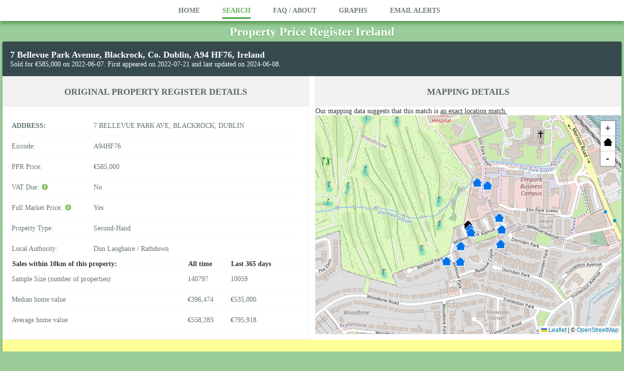

--- FILE ---
content_type: text/html; charset=utf-8
request_url: https://propertypriceregisterireland.com/details/7_bellevue_park_avenue_blackrock_co_dublin_a94hf76_ireland-567985/
body_size: 5367
content:
<!DOCTYPE html><html lang="en">    <head>    <meta charset="utf-8" />    <title>7 Bellevue Park Avenue, Blackrock, Co. Dublin, A94 HF76, Ireland ::: Irish Property Price Register</title>    <meta name="viewport" content="initial-scale = 1.0" />    <link rel="shortcut icon" href="/favicon.ico" type="image/x-icon" />    <link type="text/css" href="/template/ppr.min.css?ver=cvJyDP" rel="Stylesheet" />    <script src="https://ajax.googleapis.com/ajax/libs/jquery/3.6.0/jquery.min.js"></script>
    <script src="/template/ppr.min.js?ver=cvJyDP"></script><link rel="canonical" href="https://propertypriceregisterireland.com/details/7_bellevue_park_avenue_blackrock_co_dublin_a94_hf76_ireland-567985/" />
<meta name="description" content="Property details for 7 Bellevue Park Avenue, Blackrock, Co. Dublin, A94 HF76, Ireland" /><link rel="stylesheet" href="https://unpkg.com/leaflet@1.9.3/dist/leaflet.css"
                integrity="sha256-kLaT2GOSpHechhsozzB+flnD+zUyjE2LlfWPgU04xyI="                crossorigin="" async /><script src="https://unpkg.com/leaflet@1.9.3/dist/leaflet.js"
                integrity="sha256-WBkoXOwTeyKclOHuWtc+i2uENFpDZ9YPdf5Hf+D7ewM="                crossorigin="" id="leafletjs" async /></script>    <script async src="https://pagead2.googlesyndication.com/pagead/js/adsbygoogle.js?client=ca-pub-4204363120965463" crossorigin="anonymous"></script>
    </head>    <body><div class="sec cl_1"> <div class="primaryContainer">  <div class="row">   <div class="nav">    <a href="/" id="pull"><span class="menu">Property Price Register Ireland</span><span class="ico-nav"><img src="/template/images/nav.png" alt="Mobile Nav Menu" height="100%"></span></a>    <ul id="menu-bg">    <li><a href="/">Home</a></li><li class="act"><a href="/">Search</a></li><li><a href="/about/">FAQ / About</a></li><li><a href="/graphs/">Graphs</a></li><li><a href="/emailalerts/">Email Alerts</a></li>    </ul>   </div>  </div> </div></div> <div class="primaryContainer" >  <div class="row" id="titleheader">   <h1 class="top-heading">Property Price Register Ireland</h1>  </div></div><div class="sec" style="padding-top: 5px"> <div class="primaryContainer">    <div style="max-width: 1400px; text-align:center; margin:auto; position: relative;">    <div class="row cl_3" style="max-width: 1400px; text-align:left; margin:auto">    <div class="heading-bgs">      <h3 class="h3-heading">7 Bellevue Park Avenue, Blackrock, Co. Dublin, A94 HF76, Ireland</h3>    <p class="sml-paras">Sold for &euro;585,000 on 2022-06-07. First appeared on 2022-07-21 and last updated on 2024-06-08.</p>    </div>    <div class="sec-bgs">    <div class="grids">      <div class="grid-heading">Original Property Register Details</div>      <div id="details_div">      <table class="ppr-details-table">      <tr>      <td class="fol-bolds">Address:</td><td>7 BELLEVUE PARK AVE, BLACKROCK, DUBLIN</td>      </tr><tr>            <td>Eircode:</td><td>A94HF76</td>        </tr><tr>        <td>PPR Price:</td><td>&euro;585,000</td>    </tr>    <tr>        <td title="New builds do not include VAT in the register. The price in the main search results and graphs has been automatically updated to take this into account. See the FAQ for more."        >VAT Due: <span class="ui-icon ui-icon-info ppr-help-icon"></span></td><td>No</td>    </tr>    <tr>        <td title="In a small number of transactions included in the Register the price shown does not represent the full market price of the property concerned for a variety of reasons. For example, the price declared may reflect the retention of an interest in the property by the previous owner, or the fact that a part or fraction only of the property is being purchased; alternatively, the property may have been purchased at a reduced price under the Affordable Homes Scheme. In addition, in a very small number of cases, properties may be declared as purchased in exchange for other property, stocks and shares, etc."        >Full Market Price: <span class="ui-icon ui-icon-info ppr-help-icon"></span></td><td>Yes</td>    </tr>    <tr>        <td>Property Type:</td><td>Second-Hand</td>    </tr>        <tr>            <td>Local Authority:</td><td>Dun Laoghaire / Rathdown</td>        </tr>    </table>        <table class="ppr-details-table">        <thead>            <tr>                <th>Sales within 10km of this property:</th>                <th>All time</th>                <th>Last 365 days</th>            </tr>        </thead>        <tbody>            <tr>                <td>Sample Size (number of properties)</td>                <td>140797</td>                <td>10059</td>            </tr>            <tr>                <td>Median home value</td>                <td>&euro;396,474</td>                <td>&euro;535,000</td>            </tr>            <tr>                <td>Average home value</td>                <td>&euro;558,283</td>                <td>&euro;795,918</td>            </tr>        </tbody>        </table>    </div>    </div>    <div class="grids">        <div class="grid-heading">Mapping Details</div>            <div class="map" style="height: 100%">            Our mapping data suggests that this match is <span style="text-decoration:underline">an exact location match.</span>                    <div id="map" style="height:100%"></div>            <script>                        function invalidateMapLoop(map, timer) {                if ( typeof map.invalidateSize !== "function" ) {                    setTimeout(function() {invalidateMapLoop(map, 25)}, 25);                    return true;                }                map.invalidateSize();                var width = map.getBounds().getEast() - map.getBounds().getWest();                var height = map.getBounds().getNorth() - map.getBounds().getSouth();                if ( width > 0 && height > 0 ) {                    return true;                }                var looptime = timer + 100;                setTimeout(function() {invalidateMapLoop(map, looptime)}, looptime);            }            window.addEventListener("load", function() {            var lat = 53.3123553;            var lng = -6.2079139;            var zoom = 16;            // set up the map and remove the default zoomControl
            var map = L.map("map", {                zoomControl: false,                trackResize: false,            });            map.setView([lat, lng], zoom);            L.tileLayer("/osm/{z}/{x}/{y}.png", {                attribution: '&copy; <a href="https://www.openstreetmap.org/copyright">OpenStreetMap</a>'
            }).addTo(map);            L.Control.zoomHome = L.Control.extend({                options: {                    position: "topright",                    zoomInText: "<span style=\"font-size: 1.7em\">+</span>",                    zoomInTitle: "Zoom in",                    zoomOutText: "<span style=\"font-size: 1.7em\">-</span>",                    zoomOutTitle: "Zoom out",                    zoomHomeText: "<img src=\"/template/images/house.gif\" width=\"24\" height=\"24\" alt=\"Map Home\" />",                    zoomHomeTitle: "Zoom home"                },                onAdd: function (map) {                    var controlName = "gin-control-zoom",                        container = L.DomUtil.create("div", controlName + " leaflet-bar"),                        options = this.options;                    this._zoomInButton = this._createButton(options.zoomInText, options.zoomInTitle,                    controlName + "-in", container, this._zoomIn);                    this._zoomHomeButton = this._createButton(options.zoomHomeText, options.zoomHomeTitle,                    controlName + "-home", container, this._zoomHome);                    this._zoomOutButton = this._createButton(options.zoomOutText, options.zoomOutTitle,                    controlName + "-out", container, this._zoomOut);                    this._updateDisabled();                    map.on("zoomend zoomlevelschange", this._updateDisabled, this);                    return container;                },                onRemove: function (map) {                    map.off("zoomend zoomlevelschange", this._updateDisabled, this);                },                _zoomIn: function (e) {                    this._map.zoomIn(e.shiftKey ? 3 : 1);                },                _zoomOut: function (e) {                    this._map.zoomOut(e.shiftKey ? 3 : 1);                },                _zoomHome: function (e) {                    map.setView([lat, lng], zoom);                },                _createButton: function (html, title, className, container, fn) {                    var link = L.DomUtil.create("a", className, container);                    link.innerHTML = html;                    link.href = "#";                    link.title = title;                    L.DomEvent.on(link, "mousedown dblclick", L.DomEvent.stopPropagation)                        .on(link, "click", L.DomEvent.stop)                        .on(link, "click", fn, this)                        .on(link, "click", this._refocusOnMap, this);                    return link;                },                _updateDisabled: function () {                    var map = this._map,                        className = "leaflet-disabled";                    L.DomUtil.removeClass(this._zoomInButton, className);                    L.DomUtil.removeClass(this._zoomOutButton, className);                    if (map._zoom === map.getMinZoom()) {                        L.DomUtil.addClass(this._zoomOutButton, className);                    }                    if (map._zoom === map.getMaxZoom()) {                        L.DomUtil.addClass(this._zoomInButton, className);                    }                }            });            // add the new control to the map
            var zoomHome = new L.Control.zoomHome();            zoomHome.addTo(map);            var houseIcon = L.icon({                iconUrl: "/template/images/house.gif",                iconSize: [24, 24],            });            var house = L.marker([53.3123553,-6.2079139], {icon: houseIcon}).addTo(map);            house.bindPopup(                "7 Bellevue Park Avenue, Blackrock, Co. Dublin, A94 HF76, Ireland<br />"                + "Sold on: 2022-06-07<br />"                + "Sold for: &euro;585,000"            );                            var houseBlueIcon = L.icon({                    iconUrl: "/template/images/house_blue.gif",                    iconSize: [24, 24],                });                                    var marker12482LngLat = L.marker([53.312239649999995,-6.207841160931695], {icon: houseBlueIcon}).addTo(map);                    marker12482LngLat.bindPopup(                        "<b>10 Bellevue Park Avenue, Blackrock, Co. Dublin, Ireland</b><br />" +                        "Sold on: 2010-08-20<br />" +                        "Sold for: &euro;450,000<br />" +                        '<a href="/details/10_bellevue_park_avenue_blackrock_co_dublin_ireland-12482/" id="further_details_map_12482" class="button info" />Further Details</a>'                    );                                        var marker346317LngLat = L.marker([53.3121527,-6.207788087785589], {icon: houseBlueIcon}).addTo(map);                    marker346317LngLat.bindPopup(                        "<b>12 Bellevue Park, Blackrock, Dublin 4, Co. Dublin, Ireland</b><br />" +                        "Sold on: 2018-10-05<br />" +                        "Sold for: &euro;1,005,000<br />" +                        '<a href="/details/12_bellevue_park_blackrock_dublin_4_co_dublin_ireland-346317/" id="further_details_map_346317" class="button info" />Further Details</a>'                    );                                        var marker390206LngLat = L.marker([53.3117912,-6.208249908782855], {icon: houseBlueIcon}).addTo(map);                    marker390206LngLat.bindPopup(                        "<b>47 Bellevue Park, Blackrock, Co. Dublin, Ireland</b><br />" +                        "Sold on: 2019-06-21<br />" +                        "Sold for: &euro;410,000<br />" +                        '<a href="/details/47_bellevue_park_blackrock_co_dublin_ireland-390206/" id="further_details_map_390206" class="button info" />Further Details</a>'                    );                                        var marker633990LngLat = L.marker([53.31253745,-6.20653952998072], {icon: houseBlueIcon}).addTo(map);                    marker633990LngLat.bindPopup(                        "<b>27 Bellevue Park, Dublin 4, Co. Dublin, A94 P2E2, Ireland</b><br />" +                        "Sold on: 2023-05-05<br />" +                        "Sold for: &euro;1,080,000<br />" +                        '<a href="/details/27_bellevue_park_dublin_4_co_dublin_a94_p2e2_ireland-633990/" id="further_details_map_633990" class="button info" />Further Details</a>'                    );                                        var marker755984LngLat = L.marker([53.3122187,-6.2064443], {icon: houseBlueIcon}).addTo(map);                    marker755984LngLat.bindPopup(                        "<b>40 Bellevue Park Avenue, Botterstown, Co. Dublin, A94 FY81, Ireland</b><br />" +                        "Sold on: 2024-11-28<br />" +                        "Sold for: &euro;585,000<br />" +                        '<a href="/details/40_bellevue_park_avenue_botterstown_co_dublin_a94_fy81_ireland-755984/" id="further_details_map_755984" class="button info" />Further Details</a>'                    );                                        var marker732561LngLat = L.marker([53.3118435,-6.2064732], {icon: houseBlueIcon}).addTo(map);                    marker732561LngLat.bindPopup(                        "<b>31 Dornden Park, Booterstown, Co. Dublin, A94 X434, Ireland</b><br />" +                        "Sold on: 2024-08-26<br />" +                        "Sold for: &euro;600,000<br />" +                        '<a href="/details/31_dornden_park_booterstown_co_dublin_a94_x434_ireland-732561/" id="further_details_map_732561" class="button info" />Further Details</a>'                    );                                        var marker173905LngLat = L.marker([53.311373849999995,-6.208269161712183], {icon: houseBlueIcon}).addTo(map);                    marker173905LngLat.bindPopup(                        "<b>23 Bellevue Park, Blackrock, Co. Dublin, Ireland</b><br />" +                        "Sold on: 2015-09-15<br />" +                        "Sold for: &euro;500,000<br />" +                        '<a href="/details/23_bellevue_park_blackrock_co_dublin_ireland-173905/" id="further_details_map_173905" class="button info" />Further Details</a>'                    );                                        var marker543806LngLat = L.marker([53.3113948,-6.2088727], {icon: houseBlueIcon}).addTo(map);                    marker543806LngLat.bindPopup(                        "<b>4a Belllevue Park, Booterstown, Dun Laoghaire, Co. Dublin, Ireland</b><br />" +                        "Sold on: 2022-02-11<br />" +                        "Sold for: &euro;1,420,000<br />" +                        '<a href="/details/4a_belllevue_park_booterstown_dun_laoghaire_co_dublin_ireland-543806/" id="further_details_map_543806" class="button info" />Further Details</a>'                    );                                        var marker692681LngLat = L.marker([53.3134541,-6.20751679940476], {icon: houseBlueIcon}).addTo(map);                    marker692681LngLat.bindPopup(                        "<b>Apartment 44, Millbank, The Links, Co. Dublin, Ireland</b><br />" +                        "Sold on: 2024-01-31<br />" +                        "Sold for: &euro;350,000<br />" +                        '<a href="/details/apartment_44_millbank_the_links_co_dublin_ireland-692681/" id="further_details_map_692681" class="button info" />Further Details</a>'                    );                                        var marker820241LngLat = L.marker([53.313378,-6.207063077435383], {icon: houseBlueIcon}).addTo(map);                    marker820241LngLat.bindPopup(                        "<b>38 The Gardens, Elmpark Green, Dublin 4, Co. Dublin, Ireland</b><br />" +                        "Sold on: 2025-10-14<br />" +                        "Sold for: &euro;735,000<br />" +                        '<a href="/details/38_the_gardens_elmpark_green_dublin_4_co_dublin_ireland-820241/" id="further_details_map_820241" class="button info" />Further Details</a>'                    );                                    invalidateMapLoop(map, 10);            }, false);            </script>                    </div>        </div>    </div><div class="sec-bgs" style="width:100%;" id="googleadslot" align="center"><ins class="adsbygoogle"     style="display:block; min-height: 300px"     data-ad-client="ca-pub-4204363120965463"     data-ad-slot="2420260822"     data-ad-format="auto"     data-full-width-responsive="true"></ins><script>     (adsbygoogle = window.adsbygoogle || []).push({});</script></div>        <div class="sec-bgs">        <h3 class="h3-headingpr">Nearby Property Sales</h3>        <hr />        <div id="content-5" class="content horizontal-images light">            <table class="big-tabil topms" id="resultsTable">            <thead>            <tr class="heading-bar">            <th>Date</th>            <th>Address</th>            <th>Distance Away</th>            <th>Price</th>            <th>Further Details</th>            </tr>            </thead>            <tbody>        <tr class="inre-clm"><td>2010-08-20</td><td>10 Bellevue Park Avenue, Blackrock, Co. Dublin, Ireland</td>                <td>0.014 km</td>                <td>&euro;450,000</td>                <td><span class="jui-info"><a href="/details/10_bellevue_park_avenue_blackrock_co_dublin_ireland-12482/" id="further_details_12482">Further Details</a></span></td>                </tr><tr class="inre-clm"><td>2018-10-05</td><td>12 Bellevue Park, Blackrock, Dublin 4, Co. Dublin, Ireland</td>                <td>0.024 km</td>                <td>&euro;1,005,000</td>                <td><span class="jui-info"><a href="/details/12_bellevue_park_blackrock_dublin_4_co_dublin_ireland-346317/" id="further_details_346317">Further Details</a></span></td>                </tr><tr class="inre-clm"><td>2019-06-21</td><td>47 Bellevue Park, Blackrock, Co. Dublin, Ireland</td>                <td>0.067 km</td>                <td>&euro;410,000</td>                <td><span class="jui-info"><a href="/details/47_bellevue_park_blackrock_co_dublin_ireland-390206/" id="further_details_390206">Further Details</a></span></td>                </tr><tr class="inre-clm"><td>2012-06-29</td><td>47 Bellevue Park, Blackrock, Co. Dublin, Ireland</td>                <td>0.067 km</td>                <td>&euro;250,000</td>                <td><span class="jui-info"><a href="/details/47_bellevue_park_blackrock_co_dublin_ireland-47907/" id="further_details_47907">Further Details</a></span></td>                </tr><tr class="inre-clm"><td>2023-05-05</td><td>27 Bellevue Park, Dublin 4, Co. Dublin, A94 P2E2, Ireland</td>                <td>0.094 km</td>                <td>&euro;1,080,000</td>                <td><span class="jui-info"><a href="/details/27_bellevue_park_dublin_4_co_dublin_a94_p2e2_ireland-633990/" id="further_details_633990">Further Details</a></span></td>                </tr><tr class="inre-clm"><td>2024-11-28</td><td>40 Bellevue Park Avenue, Botterstown, Co. Dublin, A94 FY81, Ireland</td>                <td>0.099 km</td>                <td>&euro;585,000</td>                <td><span class="jui-info"><a href="/details/40_bellevue_park_avenue_botterstown_co_dublin_a94_fy81_ireland-755984/" id="further_details_755984">Further Details</a></span></td>                </tr><tr class="inre-clm"><td>2024-08-26</td><td>31 Dornden Park, Booterstown, Co. Dublin, A94 X434, Ireland</td>                <td>0.111 km</td>                <td>&euro;600,000</td>                <td><span class="jui-info"><a href="/details/31_dornden_park_booterstown_co_dublin_a94_x434_ireland-732561/" id="further_details_732561">Further Details</a></span></td>                </tr><tr class="inre-clm"><td>2015-09-15</td><td>23 Bellevue Park, Blackrock, Co. Dublin, Ireland</td>                <td>0.112 km</td>                <td>&euro;500,000</td>                <td><span class="jui-info"><a href="/details/23_bellevue_park_blackrock_co_dublin_ireland-173905/" id="further_details_173905">Further Details</a></span></td>                </tr><tr class="inre-clm"><td>2022-02-11</td><td>4a Belllevue Park, Booterstown, Dun Laoghaire, Co. Dublin, Ireland</td>                <td>0.124 km</td>                <td>&euro;1,420,000</td>                <td><span class="jui-info"><a href="/details/4a_belllevue_park_booterstown_dun_laoghaire_co_dublin_ireland-543806/" id="further_details_543806">Further Details</a></span></td>                </tr><tr class="inre-clm"><td>2024-01-31</td><td>Apartment 44, Millbank, The Links, Co. Dublin, Ireland</td>                <td>0.125 km</td>                <td>&euro;350,000</td>                <td><span class="jui-info"><a href="/details/apartment_44_millbank_the_links_co_dublin_ireland-692681/" id="further_details_692681">Further Details</a></span></td>                </tr><tr class="inre-clm"><td>2025-10-14</td><td>38 The Gardens, Elmpark Green, Dublin 4, Co. Dublin, Ireland</td>                <td>0.127 km</td>                <td>&euro;735,000</td>                <td><span class="jui-info"><a href="/details/38_the_gardens_elmpark_green_dublin_4_co_dublin_ireland-820241/" id="further_details_820241">Further Details</a></span></td>                </tr><tr class="inre-clm"><td>2025-09-04</td><td>Apartment 59 The Gardens, Elmpark Green, Dublin 4, Co. Dublin, Ireland</td>                <td>0.127 km</td>                <td>&euro;750,204</td>                <td><span class="jui-info"><a href="/details/apartment_59_the_gardens_elmpark_green_dublin_4_co_dublin_ireland-814433/" id="further_details_814433">Further Details</a></span></td>                </tr><tr class="inre-clm"><td>2025-07-24</td><td>Apartment 44 The Gardens, Elmpark Green, Dublin 4, Co. Dublin, Ireland</td>                <td>0.127 km</td>                <td>&euro;685,000</td>                <td><span class="jui-info"><a href="/details/apartment_44_the_gardens_elmpark_green_dublin_4_co_dublin_ireland-801758/" id="further_details_801758">Further Details</a></span></td>                </tr><tr class="inre-clm"><td>2025-07-16</td><td>Apartment 48, The Gardens, Elmpark Green, Co. Dublin, D04 N9X0, Ireland</td>                <td>0.127 km</td>                <td>&euro;690,000</td>                <td><span class="jui-info"><a href="/details/apartment_48_the_gardens_elmpark_green_co_dublin_d04_n9x0_ireland-800129/" id="further_details_800129">Further Details</a></span></td>                </tr><tr class="inre-clm"><td>2025-04-25</td><td>Apartment 67, The Gardens, Elmpark Green, Co. Dublin, Ireland</td>                <td>0.127 km</td>                <td>&euro;595,000</td>                <td><span class="jui-info"><a href="/details/apartment_67_the_gardens_elmpark_green_co_dublin_ireland-782684/" id="further_details_782684">Further Details</a></span></td>                </tr><tr class="inre-clm"><td>2025-04-15</td><td>26 The Gardens, Elmpark Green, Co. Dublin, Ireland</td>                <td>0.127 km</td>                <td>&euro;724,999</td>                <td><span class="jui-info"><a href="/details/26_the_gardens_elmpark_green_co_dublin_ireland-784223/" id="further_details_784223">Further Details</a></span></td>                </tr><tr class="inre-clm"><td>2025-03-07</td><td>Apartment 29, The Gardens, Elmpark Green, Co. Dublin, Ireland</td>                <td>0.127 km</td>                <td>&euro;724,925</td>                <td><span class="jui-info"><a href="/details/apartment_29_the_gardens_elmpark_green_co_dublin_ireland-773640/" id="further_details_773640">Further Details</a></span></td>                </tr><tr class="inre-clm"><td>2024-12-04</td><td>22 The Gardens, Elmpark Green, Dublin 4, Co. Dublin, Ireland</td>                <td>0.127 km</td>                <td>&euro;644,999</td>                <td><span class="jui-info"><a href="/details/22_the_gardens_elmpark_green_dublin_4_co_dublin_ireland-763235/" id="further_details_763235">Further Details</a></span></td>                </tr><tr class="inre-clm"><td>2024-10-31</td><td>Apartment 56, The Gardens, Elmpark Green, Co. Dublin, Ireland</td>                <td>0.127 km</td>                <td>&euro;775,000</td>                <td><span class="jui-info"><a href="/details/apartment_56_the_gardens_elmpark_green_co_dublin_ireland-757423/" id="further_details_757423">Further Details</a></span></td>                </tr><tr class="inre-clm"><td>2024-09-30</td><td>10 The Gardens, Elmpark Green, Dublin 4, Co. Dublin, Ireland</td>                <td>0.127 km</td>                <td>&euro;611,000</td>                <td><span class="jui-info"><a href="/details/10_the_gardens_elmpark_green_dublin_4_co_dublin_ireland-739963/" id="further_details_739963">Further Details</a></span></td>                </tr></tbody>        </table>        </div>            <hr />    <div style="padding-left: 10px; text-align:center">    <h3><a href="/">Search the property price register</a></h3>    </div>    </div>    </div>    </div> </div></div><div><p class="copy" id="whitelinks">Original data from <a href="https://www.propertypriceregister.ie" target="_blank" rel="noreferrer">https://www.propertypriceregister.ie</a>.
<!-- Global site tag (gtag.js) - Google Analytics --><script defer src="https://www.googletagmanager.com/gtag/js?id=UA-35395606-1"></script>
<script>  window.dataLayer = window.dataLayer || [];  function gtag(){dataLayer.push(arguments);}  gtag('js', new Date());  gtag('config', 'UA-35395606-1');</script></p></div></body></html>

--- FILE ---
content_type: text/html; charset=utf-8
request_url: https://www.google.com/recaptcha/api2/aframe
body_size: 268
content:
<!DOCTYPE HTML><html><head><meta http-equiv="content-type" content="text/html; charset=UTF-8"></head><body><script nonce="hsxP9kqOvq-wd3A2duzJLg">/** Anti-fraud and anti-abuse applications only. See google.com/recaptcha */ try{var clients={'sodar':'https://pagead2.googlesyndication.com/pagead/sodar?'};window.addEventListener("message",function(a){try{if(a.source===window.parent){var b=JSON.parse(a.data);var c=clients[b['id']];if(c){var d=document.createElement('img');d.src=c+b['params']+'&rc='+(localStorage.getItem("rc::a")?sessionStorage.getItem("rc::b"):"");window.document.body.appendChild(d);sessionStorage.setItem("rc::e",parseInt(sessionStorage.getItem("rc::e")||0)+1);localStorage.setItem("rc::h",'1764474644136');}}}catch(b){}});window.parent.postMessage("_grecaptcha_ready", "*");}catch(b){}</script></body></html>